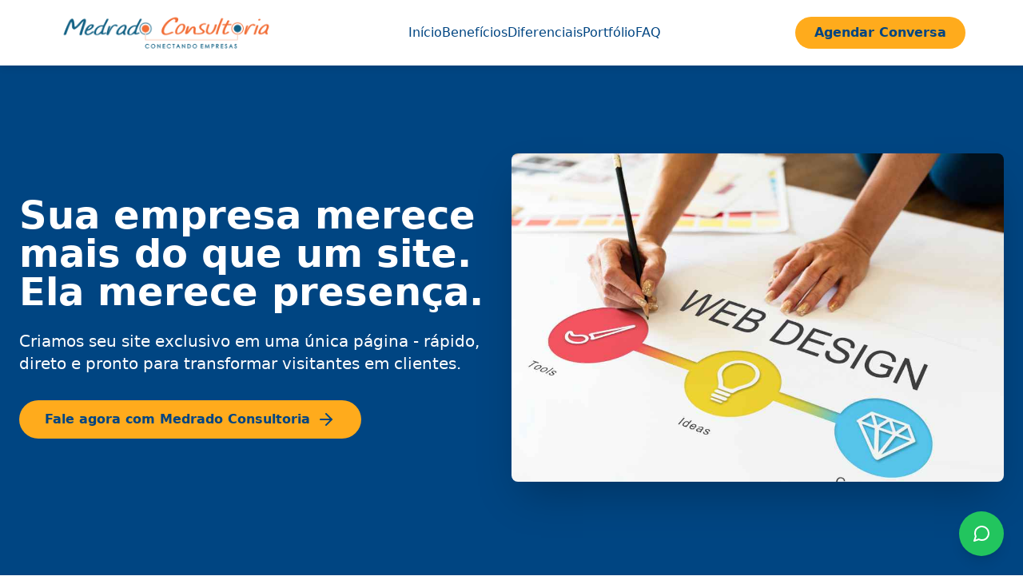

--- FILE ---
content_type: text/html
request_url: https://www.medradoconsultoria.com.br/
body_size: 41312
content:
<!DOCTYPE html>
<html lang="pt-BR">
<head>
    <meta charset="UTF-8">
    <meta name="viewport" content="width=device-width, initial-scale=1.0">
    <title>Medrado Consultoria - Landing Pages que Convertem</title>
    <link href="https://fonts.googleapis.com/css2?family=Inter:wght@300;400;500;600;700&display=swap" rel="stylesheet">
    <script src="https://cdn.tailwindcss.com"></script>
    <script src="https://cdn.jsdelivr.net/npm/feather-icons/dist/feather.min.js"></script>
    <script>
        tailwind.config = {
            theme: {
                extend: {
                    colors: {
                        primary: '#004582',
                        secondary: '#FFAB1C',
                    }
                }
            }
        }
    </script>
    <style>
        body {
            font-family: 'Inter', sans-serif;
            scroll-behavior: smooth;
        }

        /* Custom scrollbar */
        ::-webkit-scrollbar {
            width: 8px;
        }

        ::-webkit-scrollbar-track {
            background: #f1f1f1;
        }

        ::-webkit-scrollbar-thumb {
            background: #004582;
            border-radius: 4px;
        }

        ::-webkit-scrollbar-thumb:hover {
            background: #003366;
        }

        /* Animation classes */
        .fade-in {
            animation: fadeIn 0.8s ease-in-out;
        }

        @keyframes fadeIn {
            from { opacity: 0; transform: translateY(20px); }
            to { opacity: 1; transform: translateY(0); }
        }

        .slide-in-left {
            animation: slideInLeft 0.8s ease-in-out;
        }

        @keyframes slideInLeft {
            from { opacity: 0; transform: translateX(-50px); }
            to { opacity: 1; transform: translateX(0); }
        }

        .slide-in-right {
            animation: slideInRight 0.8s ease-in-out;
        }

        @keyframes slideInRight {
            from { opacity: 0; transform: translateX(50px); }
            to { opacity: 1; transform: translateX(0); }
        }

        /* Custom button hover effects */
        .btn-hover-effect {
            transition: all 0.3s ease;
            transform: translateY(0);
        }

        .btn-hover-effect:hover {
            transform: translateY(-3px);
            box-shadow: 0 10px 20px rgba(0, 0, 0, 0.1);
        }

        /* Section spacing */
        section {
            scroll-margin-top: 100px;
        }

        /* Header Styles */
        header {
            display: block;
            position: fixed;
            top: 0;
            left: 0;
            right: 0;
            z-index: 1000;
            background-color: white;
            box-shadow: 0 2px 10px rgba(0, 0, 0, 0.1);
        }

        .header-container {
            max-width: 1200px;
            margin: 0 auto;
            padding: 1rem 2rem;
            display: flex;
            justify-content: space-between;
            align-items: center;
        }

        .logo {
            height: 50px;
        }

        .nav-links {
            display: flex;
            gap: 2rem;
        }

        .nav-links a {
            color: #004582;
            font-weight: 500;
            text-decoration: none;
            transition: color 0.3s;
            position: relative;
        }

        .nav-links a:hover {
            color: #FFAB1C;
        }

        .nav-links a::after {
            content: '';
            position: absolute;
            bottom: -5px;
            left: 0;
            width: 0;
            height: 2px;
            background-color: #FFAB1C;
            transition: width 0.3s;
        }

        .nav-links a:hover::after {
            width: 100%;
        }

        .cta-button {
            background-color: #FFAB1C;
            color: #004582;
            font-weight: 600;
            padding: 0.5rem 1.5rem;
            border-radius: 9999px;
            transition: all 0.3s;
        }

        .cta-button:hover {
            background-color: #e69900;
            transform: translateY(-2px);
            box-shadow: 0 4px 8px rgba(0, 0, 0, 0.1);
        }

        .mobile-menu-button {
            display: none;
            background: none;
            border: none;
            color: #004582;
            font-size: 1.5rem;
            cursor: pointer;
        }

        .mobile-menu {
            display: none;
            flex-direction: column;
            gap: 1rem;
            padding: 1rem;
            background-color: white;
            position: absolute;
            top: 100%;
            left: 0;
            right: 0;
            box-shadow: 0 4px 6px rgba(0, 0, 0, 0.1);
        }

        .mobile-menu.open {
            display: flex;
        }

        /* Footer Styles */
        footer {
            display: block;
            background-color: #004582;
            color: white;
            padding: 3rem 0;
        }

        .footer-container {
            max-width: 1200px;
            margin: 0 auto;
            padding: 0 2rem;
            display: grid;
            grid-template-columns: repeat(auto-fit, minmax(250px, 1fr));
            gap: 2rem;
        }

        .footer-logo {
            height: 60px;
            margin-bottom: 1rem;
        }

        .footer-section h3 {
            font-size: 1.25rem;
            font-weight: 600;
            margin-bottom: 1.5rem;
            color: #FFAB1C;
        }

        .footer-links {
            display: flex;
            flex-direction: column;
            gap: 0.75rem;
        }

        .footer-links a {
            color: white;
            text-decoration: none;
            transition: color 0.3s;
        }

        .footer-links a:hover {
            color: #FFAB1C;
        }

        .contact-info {
            display: flex;
            flex-direction: column;
            gap: 1rem;
        }

        .contact-item {
            display: flex;
            align-items: center;
            gap: 0.75rem;
        }

        .contact-icon {
            background-color: #FFAB1C;
            color: #004582;
            width: 32px;
            height: 32px;
            border-radius: 50%;
            display: flex;
            align-items: center;
            justify-content: center;
        }

        .social-links {
            display: flex;
            gap: 1rem;
            margin-top: 1rem;
        }

        .social-link {
            background-color: rgba(255, 255, 255, 0.1);
            color: white;
            width: 40px;
            height: 40px;
            border-radius: 50%;
            display: flex;
            align-items: center;
            justify-content: center;
            transition: all 0.3s;
        }

        .social-link:hover {
            background-color: #FFAB1C;
            color: #004582;
            transform: translateY(-3px);
        }

        .copyright {
            text-align: center;
            margin-top: 3rem;
            padding-top: 2rem;
            border-top: 1px solid rgba(255, 255, 255, 0.1);
            font-size: 0.875rem;
        }

        /* Responsive tweaks */
        @media (max-width: 768px) {
            .nav-links {
                display: none;
            }
            
            .cta-button.desktop {
                display: none;
            }
            
            .mobile-menu-button {
                display: block;
            }
            
            .footer-container {
                grid-template-columns: 1fr;
            }

            .hero-text {
                text-align: center;
            }
            
            .process-steps {
                grid-template-columns: 1fr;
                gap: 2rem;
            }
        }
    </style>
</head>
<body class="font-sans antialiased text-gray-800 pt-16">
    <header>
        <div class="header-container">
            <a href="#">
                <img src="https://medradoconsultoria.com.br/logo-medrado-consultoria.png" alt="Medrado Consultoria" class="logo">
            </a>
            
            <nav class="nav-links">
                <a href="#hero">Início</a>
                <a href="#beneficios">Benefícios</a>
                <a href="#diferenciais">Diferenciais</a>
                <a href="#portfolio">Portfólio</a>
                <a href="#faq">FAQ</a>
            </nav>
            
            <a href="https://wa.me/5571991914450?text=Vim%20do%20site%20e%20Gostaria%20de%20saber%20mais%20informa%C3%A7%C3%B5es%20para%20a%20cria%C3%A7%C3%A3o%20do%20site%20da%20minha%20empresa." class="cta-button desktop" target="_blank">
                Agendar Conversa
            </a>
            
            <button class="mobile-menu-button" id="mobileMenuButton">
                <i data-feather="menu"></i>
            </button>
        </div>
        
        <div class="mobile-menu" id="mobileMenu">
            <a href="#hero" class="py-2 px-4">Início</a>
            <a href="#beneficios" class="py-2 px-4">Benefícios</a>
            <a href="#diferenciais" class="py-2 px-4">Diferenciais</a>
            <a href="#portfolio" class="py-2 px-4">Portfólio</a>
            <a href="#faq" class="py-2 px-4">FAQ</a>
            <a href="https://wa.me/5571991914450?text=Vim%20do%20site%20e%20Gostaria%20de%20saber%20mais%20informa%C3%A7%C3%B5es%20para%20a%20cria%C3%A7%C3%A3o%20do%20site%20da%20minha%20empresa." class="cta-button mt-2 text-center" target="_blank">
                Agendar Conversa
            </a>
        </div>
    </header>
    
    <!-- Hero Section -->
    <section class="relative bg-primary text-white py-20 md:py-32" id="hero">
        <div class="container mx-auto px-6 flex flex-col md:flex-row items-center">
            <div class="md:w-1/2 mb-12 md:mb-0">
                <h1 class="text-4xl md:text-5xl font-bold leading-tight mb-6">Sua empresa merece mais do que um site. Ela merece presença.</h1>
                <p class="text-xl mb-8">Criamos seu site exclusivo em uma única página - rápido, direto e pronto para transformar visitantes em clientes.</p>
                <a href="https://wa.me/5571991914450?text=Vim%20do%20site%20e%20Gostaria%20de%20saber%20mais%20informa%C3%A7%C3%B5es%20para%20a%20cria%C3%A7%C3%A3o%20do%20site%20da%20minha%20empresa." class="bg-secondary hover:bg-yellow-500 text-primary font-bold py-3 px-8 rounded-full inline-flex items-center transition duration-300" target="_blank">
                    Fale agora com Medrado Consultoria
                    <i data-feather="arrow-right" class="ml-2"></i>
                </a>
            </div>
            <div class="md:w-1/2">
                <img src="http://medradoconsultoria.com.br/sua-empresa-merece-presenca.jpg" alt="Landing Page Moderna" class="rounded-lg shadow-2xl">
            </div>
        </div>
    </section>

    <!-- O Que É Section -->
    <section class="py-20 bg-gray-50">
        <div class="container mx-auto px-6">
            <div class="text-center mb-16">
                <h2 class="text-3xl md:text-4xl font-bold text-primary mb-4">O Que É Uma Landing Page</h2>
                <div class="w-24 h-1 bg-secondary mx-auto"></div>
            </div>
            <div class="max-w-4xl mx-auto text-center">
                <p class="text-xl mb-6">Você não precisa de um site difícil de navegar. Você precisa de uma página que funcione.</p>
                <p class="text-lg mb-8">Uma landing page é uma única página projetada com precisão cirúrgica para apresentar sua empresa com clareza, criar desejo imediato e levar o visitante a uma ação - entrar em contato com você.</p>
                <div class="bg-white p-8 rounded-xl shadow-lg border-t-4 border-secondary">
                    <p class="text-2xl font-bold text-primary">É simples. É rápida. É objetiva. E, no mundo real, é o que realmente converte.</p>
                </div>
            </div>
        </div>
    </section>

    <!-- Benefícios Section -->
    <section class="py-20" id="beneficios">
        <div class="container mx-auto px-6">
            <div class="text-center mb-16">
                <h2 class="text-3xl md:text-4xl font-bold text-primary mb-4">Benefícios Diretos</h2>
                <div class="w-24 h-1 bg-secondary mx-auto"></div>
            </div>
            <div class="grid md:grid-cols-2 lg:grid-cols-3 gap-8">
                <div class="bg-white p-6 rounded-lg shadow-md border-l-4 border-primary">
                    <div class="flex items-center mb-4">
                        <div class="bg-primary text-white p-2 rounded-full mr-4">
                            <i data-feather="check" class="w-5 h-5"></i>
                        </div>
                        <h3 class="text-xl font-bold">Clareza absoluta</h3>
                    </div>
                    <p>Sobre o que você faz e como pode ajudar seus clientes.</p>
                </div>
                <div class="bg-white p-6 rounded-lg shadow-md border-l-4 border-primary">
                    <div class="flex items-center mb-4">
                        <div class="bg-primary text-white p-2 rounded-full mr-4">
                            <i data-feather="check" class="w-5 h-5"></i>
                        </div>
                        <h3 class="text-xl font-bold">Mais contatos</h3>
                    </div>
                    <p>Chegando todos os dias de forma orgânica.</p>
                </div>
                <div class="bg-white p-6 rounded-lg shadow-md border-l-4 border-primary">
                    <div class="flex items-center mb-4">
                        <div class="bg-primary text-white p-2 rounded-full mr-4">
                            <i data-feather="check" class="w-5 h-5"></i>
                        </div>
                        <h3 class="text-xl font-bold">Autoridade instantânea</h3>
                    </div>
                    <p>Mesmo para negócios novos no mercado.</p>
                </div>
                <div class="bg-white p-6 rounded-lg shadow-md border-l-4 border-primary">
                    <div class="flex items-center mb-4">
                        <div class="bg-primary text-white p-2 rounded-full mr-4">
                            <i data-feather="check" class="w-5 h-5"></i>
                        </div>
                        <h3 class="text-xl font-bold">Design impressionante</h3>
                    </div>
                    <p>Que transmite confiança e profissionalismo.</p>
                </div>
                <div class="bg-white p-6 rounded-lg shadow-md border-l-4 border-primary">
                    <div class="flex items-center mb-4">
                        <div class="bg-primary text-white p-2 rounded-full mr-4">
                            <i data-feather="check" class="w-5 h-5"></i>
                        </div>
                        <h3 class="text-xl font-bold">Economia de tempo</h3>
                    </div>
                    <p>Você explica uma vez, a página faz o resto.</p>
                </div>
                <div class="bg-white p-6 rounded-lg shadow-md border-l-4 border-primary">
                    <div class="flex items-center mb-4">
                        <div class="bg-primary text-white p-2 rounded-full mr-4">
                            <i data-feather="check" class="w-5 h-5"></i>
                        </div>
                        <h3 class="text-xl font-bold">Zero distrações</h3>
                    </div>
                    <p>Foco total na conversão e na experiência do cliente.</p>
                </div>
            </div>
            <div class="mt-12 text-center">
                <p class="text-xl font-bold text-primary mb-4">Quando tudo é direto, o cliente entende. E quando ele entende, ele compra.</p>
            </div>
        </div>
    </section>

    <!-- Por Que Uma Página Section -->
    <section class="py-20 bg-gray-50">
        <div class="container mx-auto px-6">
            <div class="flex flex-col md:flex-row items-center">
                <div class="md:w-1/2 mb-12 md:mb-0 md:pr-12">
                    <h2 class="text-3xl md:text-4xl font-bold text-primary mb-6">Por Que Uma Página É Melhor</h2>
                    <p class="text-lg mb-6">A verdade é brutal: Sites enormes, cheios de abas e textos, não convertem.</p>
                    <p class="text-lg mb-6">As pessoas estão cansadas. Com pressa. Distraídas. Elas querem saber o que você faz, por que importa e como falar com você. Só isso.</p>
                    <div class="bg-white p-6 rounded-lg shadow-md border-l-4 border-secondary">
                        <p class="font-bold text-primary">Páginas complexas criam dúvida. Dúvida cria hesitação. Hesitação mata vendas.</p>
                    </div>
                </div>
                <div class="md:w-1/2">
                    <img src="http://medradoconsultoria.com.br/porque-uma-pagina-e-melhor.jpg" alt="Página simples convertendo" class="rounded-lg shadow-xl">
                </div>
            </div>
        </div>
    </section>

    <!-- Como Funciona Section -->
    <section class="py-20">
        <div class="container mx-auto px-6">
            <div class="text-center mb-16">
                <h2 class="text-3xl md:text-4xl font-bold text-primary mb-4">Como Funciona</h2>
                <p class="text-xl">Processo rápido e sem complicações</p>
                <div class="w-24 h-1 bg-secondary mx-auto mt-4"></div>
            </div>
            <div class="grid md:grid-cols-4 gap-8">
                <div class="text-center">
                    <div class="bg-primary text-white w-16 h-16 rounded-full flex items-center justify-center mx-auto mb-4 text-2xl font-bold">1</div>
                    <h3 class="text-xl font-bold mb-2">Conversa rápida</h3>
                    <p>Você me conta sobre seu negócio — simples e direto.</p>
                </div>
                <div class="text-center">
                    <div class="bg-primary text-white w-16 h-16 rounded-full flex items-center justify-center mx-auto mb-4 text-2xl font-bold">2</div>
                    <h3 class="text-xl font-bold mb-2">Construção do conceito</h3>
                    <p>Estruturo sua mensagem e crio o layout perfeito.</p>
                </div>
                <div class="text-center">
                    <div class="bg-primary text-white w-16 h-16 rounded-full flex items-center justify-center mx-auto mb-4 text-2xl font-bold">3</div>
                    <h3 class="text-xl font-bold mb-2">Design exclusivo</h3>
                    <p>Nada de modelos prontos. Tudo nasce do zero.</p>
                </div>
                <div class="text-center">
                    <div class="bg-primary text-white w-16 h-16 rounded-full flex items-center justify-center mx-auto mb-4 text-2xl font-bold">4</div>
                    <h3 class="text-xl font-bold mb-2">Página no ar</h3>
                    <p>Em poucos dias, sua landing page pronta e funcionando.</p>
                </div>
            </div>
            <div class="mt-12 text-center">
                <p class="text-xl font-bold text-primary">Sem enrolações. Sem semanas de espera. Do briefing à entrega: velocidade real.</p>
            </div>
        </div>
    </section>

    <!-- Diferenciais Section -->
    <section class="py-20 bg-primary text-white" id="diferenciais">
        <div class="container mx-auto px-6">
            <div class="text-center mb-16">
                <h2 class="text-3xl md:text-4xl font-bold mb-4">Diferenciais Medrado Consultoria</h2>
				<p class="text-xl">Na Medrado Consultoria, cada projeto é criado do zero. Não entregamos apenas um site - entregamos a página que representa sua empresa com clareza, precisão e foco total em conversão.</p>
                <div class="w-24 h-1 bg-secondary mx-auto"></div>
            </div>
            <div class="grid md:grid-cols-2 lg:grid-cols-3 gap-8">
                <div class="bg-white bg-opacity-10 p-6 rounded-lg backdrop-blur-sm">
                    <div class="flex items-center mb-4">
                        <div class="bg-secondary text-primary p-2 rounded-full mr-4">
                            <i data-feather="target" class="w-5 h-5"></i>
                        </div>
                        <h3 class="text-xl font-bold">Design exclusivo</h3>
                    </div>
                    <p>Cada página é única, pensada do zero para seu negócio.</p>
                </div>
                <div class="bg-white bg-opacity-10 p-6 rounded-lg backdrop-blur-sm">
                    <div class="flex items-center mb-4">
                        <div class="bg-secondary text-primary p-2 rounded-full mr-4">
                            <i data-feather="zap" class="w-5 h-5"></i>
                        </div>
                        <h3 class="text-xl font-bold">Entrega rápida</h3>
                    </div>
                    <p>Dias, não semanas. Seu negócio não pode esperar.</p>
                </div>
                <div class="bg-white bg-opacity-10 p-6 rounded-lg backdrop-blur-sm">
                    <div class="flex items-center mb-4">
                        <div class="bg-secondary text-primary p-2 rounded-full mr-4">
                            <i data-feather="compass" class="w-5 h-5"></i>
                        </div>
                        <h3 class="text-xl font-bold">Processo simples</h3>
                    </div>
                    <p>Você só precisa falar sobre seu negócio.</p>
                </div>
                <div class="bg-white bg-opacity-10 p-6 rounded-lg backdrop-blur-sm">
                    <div class="flex items-center mb-4">
                        <div class="bg-secondary text-primary p-2 rounded-full mr-4">
                            <i data-feather="search" class="w-5 h-5"></i>
                        </div>
                        <h3 class="text-xl font-bold">Foco em conversão</h3>
                    </div>
                    <p>Estética linda e funcional que gera resultados.</p>
                </div>
                <div class="bg-white bg-opacity-10 p-6 rounded-lg backdrop-blur-sm">
                    <div class="flex items-center mb-4">
                        <div class="bg-secondary text-primary p-2 rounded-full mr-4">
                            <i data-feather="briefcase" class="w-5 h-5"></i>
                        </div>
                        <h3 class="text-xl font-bold">Experiência real</h3>
                    </div>
                    <p>Páginas ativas, resultados concretos.</p>
                </div>
                <div class="bg-white bg-opacity-10 p-6 rounded-lg backdrop-blur-sm">
                    <div class="flex items-center mb-4">
                        <div class="bg-secondary text-primary p-2 rounded-full mr-4">
                            <i data-feather="star" class="w-5 h-5"></i>
                        </div>
                        <h3 class="text-xl font-bold">Valor único</h3>
                    </div>
                    <p>Você não compra um "site", compra clareza + presença + conversão.</p>
                </div>
            </div>
        </div>
    </section>

    <!-- Portfólio Section -->
    <section class="py-20 bg-gray-50" id="portfolio">
        <div class="container mx-auto px-6">
            <div class="text-center mb-16">
                <h2 class="text-3xl md:text-4xl font-bold text-primary mb-4">Portfólio</h2>
                <p class="text-xl">Cada projeto abaixo foi criado sob medida para gerar confiança e facilitar o contato.</p>
                <div class="w-24 h-1 bg-secondary mx-auto mt-4"></div>
            </div>
            <div class="grid md:grid-cols-2 lg:grid-cols-3 gap-8">
                <div class="overflow-hidden rounded-lg shadow-lg">
                    <img src="https://medradoconsultoria.com.br/portfolio-pittye-bella.jpg" alt="Projeto 1" class="w-full h-48 object-cover">
                    <div class="bg-white p-4">
                        <h3 class="text-xl font-bold text-primary">Plano de Saúde Animal</h3>
                        <p>Site para a Empresa Pitty Bella - Plano de Saúde para Pets</p>
                    </div>
                </div>
                <div class="overflow-hidden rounded-lg shadow-lg">
                    <img src="https://medradoconsultoria.com.br/portfolio-instituto-balthazar.jpg" alt="Projeto 2" class="w-full h-48 object-cover">
                    <div class="bg-white p-4">
                        <h3 class="text-xl font-bold text-primary">Clínica de Diagnóstico</h3>
                        <p>Site do Instituto Balthazar Diagnóstico</p>
                    </div>
                </div>
                <div class="overflow-hidden rounded-lg shadow-lg">
                    <img src="https://medradoconsultoria.com.br/portfolio-clinica-de-psicologia-dantas-gama.jpg" alt="Projeto 3" class="w-full h-48 object-cover">
                    <div class="bg-white p-4">
                        <h3 class="text-xl font-bold text-primary">Clínica de Psicologia</h3>
                        <p>Site da Clínica de Psocologia Dantas Gama</p>
                    </div>
                </div>
                <div class="overflow-hidden rounded-lg shadow-lg">
                    <img src="https://medradoconsultoria.com.br/portfolio-ffs-security.jpg" alt="Projeto 4" class="w-full h-48 object-cover">
                    <div class="bg-white p-4">
                        <h3 class="text-xl font-bold text-primary">Empresa Especialista em Segurança Portuária</h3>
                        <p>Landing Page da FFS Security - Especialista em Segurança Portuária</p>
                    </div>
                </div>
                <div class="overflow-hidden rounded-lg shadow-lg">
                    <img src="https://medradoconsultoria.com.br/portfolio-acao-e-vida-projeto-social.jpg" alt="Projeto 5" class="w-full h-48 object-cover">
                    <div class="bg-white p-4">
                        <h3 class="text-xl font-bold text-primary">Projeto Social</h3>
                        <p>Landing page para o Projeto Socias Ação e Vida</p>
                    </div>
                </div>
                <div class="overflow-hidden rounded-lg shadow-lg">
                    <img src="https://medradoconsultoria.com.br/portfolio-franca-athayde-advogados.jpg" alt="Projeto 6" class="w-full h-48 object-cover">
                    <div class="bg-white p-4">
                        <h3 class="text-xl font-bold text-primary">Escritório de Advocacia</h3>
                        <p>Site para o Escritório Franca Athayde Advogados</p>
                    </div>
                </div>
            </div>
        </div>
    </section>

    <!-- Prova Social Section -->
    <section class="py-20">
        <div class="container mx-auto px-6">
            <div class="text-center mb-16">
                <h2 class="text-3xl md:text-4xl font-bold text-primary mb-4">O Que Nossos Clientes Dizem</h2>
                <div class="w-24 h-1 bg-secondary mx-auto"></div>
            </div>
            <div class="grid md:grid-cols-2 lg:grid-cols-4 gap-8">
                <div class="bg-white p-6 rounded-lg shadow-md border-t-4 border-secondary">
                    <div class="flex items-center mb-4">
                        <div class="bg-primary text-white p-3 rounded-full mr-4">
                            <i data-feather="user" class="w-5 h-5"></i>
                        </div>
                        <h3 class="text-lg font-bold">Carlos M.</h3>
                    </div>
                    <p class="italic">"Rápido, claro e profissional. Exatamente o que eu precisava."</p>
                </div>
                <div class="bg-white p-6 rounded-lg shadow-md border-t-4 border-secondary">
                    <div class="flex items-center mb-4">
                        <div class="bg-primary text-white p-3 rounded-full mr-4">
                            <i data-feather="user" class="w-5 h-5"></i>
                        </div>
                        <h3 class="text-lg font-bold">Ana L.</h3>
                    </div>
                    <p class="italic">"A página ficou incrível e já comecei a receber contatos."</p>
                </div>
                <div class="bg-white p-6 rounded-lg shadow-md border-t-4 border-secondary">
                    <div class="flex items-center mb-4">
                        <div class="bg-primary text-white p-3 rounded-full mr-4">
                            <i data-feather="user" class="w-5 h-5"></i>
                        </div>
                        <h3 class="text-lg font-bold">Roberto S.</h3>
                    </div>
                    <p class="italic">"Processo simples. Entrega rápida. Resultado acima do esperado."</p>
                </div>
                <div class="bg-white p-6 rounded-lg shadow-md border-t-4 border-secondary">
                    <div class="flex items-center mb-4">
                        <div class="bg-primary text-white p-3 rounded-full mr-4">
                            <i data-feather="user" class="w-5 h-5"></i>
                        </div>
                        <h3 class="text-lg font-bold">Juliana P.</h3>
                    </div>
                    <p class="italic">"Design impecável. Mudou meu posicionamento no mercado."</p>
                </div>
            </div>
            <div class="mt-12 text-center">
                <p class="text-xl font-bold text-primary">Credibilidade não se inventa — se constrói.</p>
            </div>
        </div>
    </section>

    <!-- Prazo Section -->
    <section class="py-20 bg-gray-50">
        <div class="container mx-auto px-6">
            <div class="max-w-4xl mx-auto text-center">
                <h2 class="text-3xl md:text-4xl font-bold text-primary mb-6">Sua landing page pronta em poucos dias</h2>
                <p class="text-xl mb-8">Isso só é possível porque:</p>
                <div class="grid md:grid-cols-2 gap-8 mb-12">
                    <div class="bg-white p-6 rounded-lg shadow-md">
                        <div class="flex items-center justify-center mb-4">
                            <div class="bg-primary text-white p-3 rounded-full">
                                <i data-feather="check-circle" class="w-6 h-6"></i>
                            </div>
                        </div>
                        <p>Meu processo foi refinado ao extremo</p>
                    </div>
                    <div class="bg-white p-6 rounded-lg shadow-md">
                        <div class="flex items-center justify-center mb-4">
                            <div class="bg-primary text-white p-3 rounded-full">
                                <i data-feather="check-circle" class="w-6 h-6"></i>
                            </div>
                        </div>
                        <p>Cada etapa é objetiva e sem excessos</p>
                    </div>
                </div>
                <p class="text-xl font-bold text-primary">Você não espera semanas. Você avança rápido.</p>
            </div>
        </div>
    </section>

    <!-- CTA Principal Section -->
    <section class="py-20 bg-primary text-white">
        <div class="container mx-auto px-6 text-center">
            <h2 class="text-3xl md:text-4xl font-bold mb-6">Pronto para ter uma página que vende por você?</h2>
            <p class="text-xl mb-8">Se você precisa de um site claro, bonito e pronto para gerar clientes em poucos dias, não adie. Clique no botão e fale comigo agora - sua nova presença digital começa no próximo contato.</p>
            <a href="https://wa.me/5571991914450?text=Vim%20do%20site%20e%20Gostaria%20de%20saber%20mais%20informa%C3%A7%C3%B5es%20para%20a%20cria%C3%A7%C3%A3o%20do%20site%20da%20minha%20empresa." class="bg-secondary hover:bg-yellow-500 text-primary font-bold py-4 px-12 rounded-full inline-flex items-center text-lg transition duration-300" target="_blank">
                Chamar no WhatsApp
                <i data-feather="message-circle" class="ml-3"></i>
            </a>
        </div>
    </section>

    <!-- FAQ Section -->
    <section class="py-20" id="faq">
        <div class="container mx-auto px-6">
            <div class="text-center mb-16">
                <h2 class="text-3xl md:text-4xl font-bold text-primary mb-4">Perguntas Frequentes</h2>
                <div class="w-24 h-1 bg-secondary mx-auto"></div>
            </div>
            <div class="max-w-3xl mx-auto">
                <div class="mb-8">
                    <h3 class="text-xl font-bold text-primary mb-3">Uma página só é suficiente mesmo?</h3>
                    <p class="text-lg">Sim. Se o foco é apresentar sua empresa e gerar contatos, uma página bem construída supera sites complexos.</p>
                </div>
                <div class="mb-8">
                    <h3 class="text-xl font-bold text-primary mb-3">Funciona para o meu tipo de negócio?</h3>
                    <p class="text-lg">Funciona para qualquer negócio que precise se apresentar e gerar clientes de forma clara e direta.</p>
                </div>
                <div class="mb-8">
                    <h3 class="text-xl font-bold text-primary mb-3">Vou poder atualizar depois?</h3>
                    <p class="text-lg">Sim. Sua página pode ser revisada, ajustada ou expandida conforme suas necessidades evoluem.</p>
                </div>
                <div class="mb-8">
                    <h3 class="text-xl font-bold text-primary mb-3">É rápido mesmo?</h3>
                    <p class="text-lg">Sim. O processo foi criado para entregar com velocidade e precisão, sem sacrificar qualidade.</p>
                </div>
                <div class="mb-8">
                    <h3 class="text-xl font-bold text-primary mb-3">Vai custar caro?</h3>
                    <p class="text-lg">Não. Custa menos do que você imagina — e vale muito mais do que custa em resultados gerados.</p>
                </div>
            </div>
        </div>
    </section>

    <!-- CTA Final Section -->
    <section class="py-20 bg-gray-50">
        <div class="container mx-auto px-6 text-center">
            <h2 class="text-3xl md:text-4xl font-bold text-primary mb-6">Se sua empresa merece presença, então ela merece começar agora.</h2>
            <p class="text-xl mb-8">Sua landing page pode estar pronta em poucos dias. E cada dia que você adia… é um dia sem clientes chegando.</p>
            <a href="https://wa.me/5571991914450?text=Vim%20do%20site%20e%20Gostaria%20de%20saber%20mais%20informa%C3%A7%C3%B5es%20para%20a%20cria%C3%A7%C3%A3o%20do%20site%20da%20minha%20empresa." class="bg-primary hover:bg-blue-800 text-white font-bold py-4 px-12 rounded-full inline-flex items-center text-lg transition duration-300" target="_blank">
                Quero minha landing page profissional
                <i data-feather="arrow-right" class="ml-3"></i>
            </a>
        </div>
    </section>

    <footer>
        <div class="footer-container">
            <div class="footer-section">
                <img src="https://medradoconsultoria.com.br/logo-medrado-consultoria-footer.png" alt="Medrado Consultoria" class="footer-logo">
                <p>Transformando visitantes em clientes com landing pages profissionais e de alta conversão.</p>
            </div>
            
            <div class="footer-section">
                <h3>Links Rápidos</h3>
                <div class="footer-links">
                    <a href="#hero">Início</a>
                    <a href="#beneficios">Benefícios</a>
                    <a href="#diferenciais">Diferenciais</a>
                    <a href="#portfolio">Portfólio</a>
                    <a href="#faq">FAQ</a>
                </div>
            </div>
            
            <div class="footer-section">
                <h3>Contato</h3>
                <div class="contact-info">
                    <div class="contact-item">
                        <div class="contact-icon">
                            <i data-feather="phone"></i>
                        </div>
                        <span>(71) 99191-4450</span>
                    </div>
                    <div class="contact-item">
                        <div class="contact-icon">
                            <i data-feather="mail"></i>
                        </div>
                        <span>contato@medradoconsultoria.com.br</span>
                    </div>
                    <div class="contact-item">
                        <div class="contact-icon">
                            <i data-feather="map-pin"></i>
                        </div>
                        <span>Salvador, BA</span>
                    </div>
                </div>
                
                <div class="social-links">
                    <a href="#" class="social-link">
                        <i data-feather="facebook"></i>
                    </a>
                    <a href="#" class="social-link">
                        <i data-feather="instagram"></i>
                    </a>
                    <a href="#" class="social-link">
                        <i data-feather="linkedin"></i>
                    </a>
                    <a href="https://wa.me/5571991914450?text=Vim%20do%20site%20e%20Gostaria%20de%20saber%20mais%20informa%C3%A7%C3%B5es%20para%20a%20cria%C3%A7%C3%A3o%20do%20site%20da%20minha%20empresa." class="social-link" target="_blank">
                        <i data-feather="message-circle"></i>
                    </a>
                </div>
            </div>
        </div>
        
        <div class="copyright">
            &copy; <script>document.write(new Date().getFullYear())</script> Medrado Consultoria. Todos os direitos reservados.
        </div>
    </footer>

    <!-- WhatsApp Float Button -->
    <div class="fixed bottom-6 right-6 z-50">
        <a href="https://wa.me/5571991914450?text=Vim%20do%20site%20e%20Gostaria%20de%20saber%20mais%20informa%C3%A7%C3%B5es%20para%20a%20cria%C3%A7%C3%A3o%20do%20site%20da%20minha%20empresa." class="bg-green-500 hover:bg-green-600 text-white p-4 rounded-full shadow-lg flex items-center justify-center transition duration-300" target="_blank">
            <i data-feather="message-circle" class="w-6 h-6"></i>
        </a>
    </div>

    <script>
        // Mobile menu toggle
        document.getElementById('mobileMenuButton').addEventListener('click', function() {
            document.getElementById('mobileMenu').classList.toggle('open');
            feather.replace();
        });

        // Close mobile menu when clicking a link
        document.querySelectorAll('#mobileMenu a').forEach(link => {
            link.addEventListener('click', function() {
                document.getElementById('mobileMenu').classList.remove('open');
            });
        });

        // Smooth scrolling for anchor links
        document.querySelectorAll('a[href^="#"]').forEach(anchor => {
            anchor.addEventListener('click', function (e) {
                e.preventDefault();
                
                const targetId = this.getAttribute('href');
                if (targetId === '#') return;
                
                const targetElement = document.querySelector(targetId);
                if (targetElement) {
                    window.scrollTo({
                        top: targetElement.offsetTop - 80,
                        behavior: 'smooth'
                    });
                }
            });
        });

        // Animate elements on scroll
        const animateOnScroll = function() {
            const elements = document.querySelectorAll('.fade-in, .slide-in-left, .slide-in-right');
            
            elements.forEach(element => {
                const elementPosition = element.getBoundingClientRect().top;
                const windowHeight = window.innerHeight;
                
                if (elementPosition < windowHeight - 100) {
                    element.classList.add('animate');
                }
            });
        };

        // Initial check
        animateOnScroll();
        
        // Check on scroll
        window.addEventListener('scroll', animateOnScroll);

        // WhatsApp button hover effect
        const whatsappButton = document.querySelector('.fixed.bottom-6.right-6 a');
        if (whatsappButton) {
            whatsappButton.addEventListener('mouseenter', function() {
                this.classList.add('animate-bounce');
            });
            
            whatsappButton.addEventListener('mouseleave', function() {
                this.classList.remove('animate-bounce');
            });
        }

        // Track CTA clicks
        document.querySelectorAll('a[href*="wa.me"]').forEach(link => {
            link.addEventListener('click', function() {
                if (typeof gtag !== 'undefined') {
                    gtag('event', 'conversion', {
                        'send_to': 'AW-123456789/AbC-D_EFG123',
                        'event_callback': function() {
                            window.location.href = link.href;
                        }
                    });
                }
            });
        });

        // Initialize feather icons
        feather.replace();
    </script>
</body>
</html>